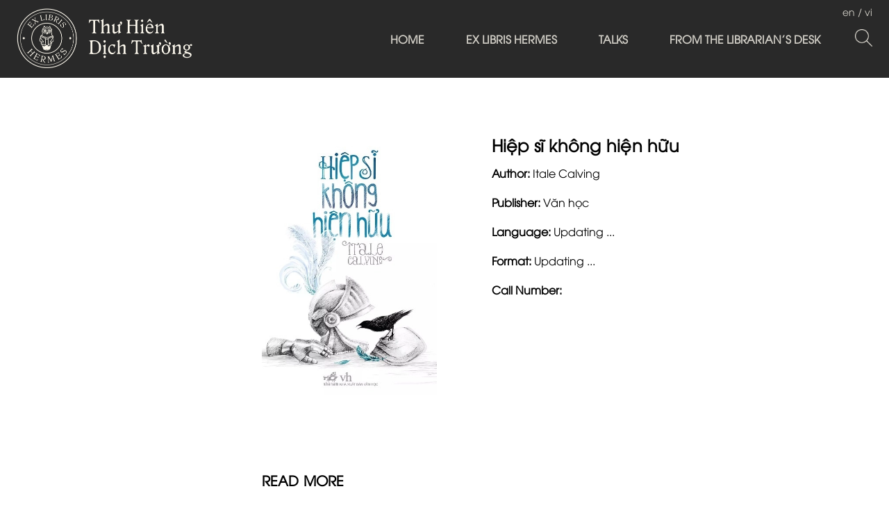

--- FILE ---
content_type: text/css
request_url: https://bizweb.dktcdn.net/100/428/007/themes/829953/assets/edit.scss.css?1655948184744
body_size: 5846
content:
.page_about,.page_collection,.page_article,.page_product,.page-address,.signup,.page_blog,.page_article,.page_contact{background-image:url(//bizweb.dktcdn.net/100/428/007/themes/829953/assets/background.jpg?1649038582812);background-position:center;background-repeat:no-repeat;background-size:cover}.page_product{padding-bottom:50px}@media (min-width: 1199px){.col-lg-9{padding-right:62px}}.collection-1,.page_blog{padding-bottom:55px !important}@media (max-width: 991px){.collection-1,.page_blog{padding-bottom:27px !important}}@media (max-width: 991px){.page_blog .nav_pagi{margin:0}}.collection-2{padding-bottom:60px !important}@media (min-width: 1199px){.page_collection_categories .col-lg-9{padding-right:80px}}@media (min-width: 1200px){.container{width:87% !important}.mid-header .container,.footer2 .container{width:97% !important}}.container:before{display:none !important}.trangchu{height:100vh;background-repeat:no-repeat;background-position:center;background-size:cover;width:100%}.trangchu .logo-trangchu{position:absolute;left:20px;top:20px}.trangchu .logo-trangchu img{max-height:120px}@media (max-width: 767px){.trangchu .logo-trangchu img{max-height:70px}}.trangchu .content{color:#fff;text-align:center;position:relative;top:40%;display:flex;flex-direction:column;justify-content:space-around;align-items:center}@media (max-width: 767px){.trangchu .content{top:33%}}.trangchu .content span{font-size:31px;color:#ddddd5;display:block}@media (max-width: 1199px){.trangchu .content span{font-size:40px}}@media (max-width: 767px){.trangchu .content span{font-size:23px}}.trangchu .content a{position:relative;margin-top:10px;display:inline-block}@media (max-width: 767px){.trangchu .content a{font-size:22px}}.trangchu .content a span{font-size:20px;position:absolute;top:20px;width:100%;font-weight:600}.trangchu .content img{display:block;margin:auto;margin-top:-15px;height:106px}.page-home .title-thanhvien{width:100%;text-align:center;font-size:16px;margin-bottom:31px;margin-top:27px}@media (max-width: 991px){.page-home .title-thanhvien{margin:62px 0px 31px}}@media (max-width: 991px){.page-home .col-slider{padding:0}}.page-home .home-1{display:inline-block;padding:0}.page-home .home-1 .title{width:100%;text-align:center;font-size:16px;margin-bottom:31px;margin-top:62px}@media (max-width: 991px){.page-home .home-1{margin:0px -15px 0}}.page-home .home-1 .content{width:50%;float:left;text-align:justify;font-size:16px;padding-right:55px}@media (max-width: 991px){.page-home .home-1 .content{width:100%;padding-right:0px;float:right}}.page-home .home-1 .image{width:50%;float:left;text-align:justify;font-size:16px;padding-left:55px}@media (max-width: 991px){.page-home .home-1 .image{width:100%;padding-left:0px;float:right}}.page-home .home-1 .image img{width:100%}.page-home .home-2{display:inline-block;padding:0;margin-top:110px}@media (max-width: 991px){.page-home .home-2{margin:70px -15px 0}}.page-home .home-2 .content{width:50%;float:left;text-align:justify;font-size:16px;line-height:21px;padding-left:55px}@media (max-width: 991px){.page-home .home-2 .content{width:100%;padding-left:0px}}.page-home .home-2 .image{width:50%;float:left;padding-right:14px}@media (max-width: 991px){.page-home .home-2 .image{width:100%;padding-right:0px;float:right}}.page-home .home-2 .image img{width:100%}.page-home .home-3{display:inline-block;padding:0;padding-bottom:80px;text-align:center;margin-left:-15px;margin-right:-15px;margin-bottom:0}@media (max-width: 991px){.page-home .home-3{padding-bottom:72px}}.page-home .home-3 a:hover{color:#000}.page-home .home-3 .title{width:100%;text-align:center;font-size:16px;margin-bottom:24px;padding:0 15px;line-height:15px}@media (max-width: 991px){.page-home .home-3{margin:0px -15px 0px}}.page-home .home-3 li{width:calc( 100% / 3);float:left;padding:0 15px}@media (max-width: 767px){.page-home .home-3 li{margin-top:15px}}.page-home .home-3 li .thump{display:block;text-align:center;text-align:center}.page-home .home-3 li .thump img{border-radius:50%;width:230px}@media (max-width: 767px){.page-home .home-3 li{width:100%;padding:0 !important}}.page-home .home-3 li span{margin-top:15px;display:inline-block;font-size:16px;font-weight:400}.page-home .home-3 li p{margin-bottom:0px;font-size:16px;margin-top:15px;display:inline-block}@media (max-width: 991px){.page-home .home-3 li p{padding:0}}.footer2{color:#d1cec6;padding:30px 0 30px;font-size:13px;text-align:center}.footer2 span{display:inline-block}@media (max-width: 991px){.footer2 span{display:block}.footer2 span.line{display:none}}.footer2 .row{display:flex;justify-content:space-between;align-items:center}@media (max-width: 991px){.footer2 .row{display:block;text-align:center}}.footer2 .p{display:inline-block}.footer2 .p a{display:inline-block}.footer2 .p img{height:30px;display:inline-block;margin-left:5px;margin-top:-1px}@media (max-width: 991px){.footer2 .row>div{margin-top:10px}}@media (max-width: 1199px){.footer2{font-size:14px}}.footer2 a{color:#d1cec6;display:inline-block}.footer2 .fab{display:inline-block;width:30px;height:30px;line-height:30px;border-radius:35px;float:right;font-size:13px;text-align:center;color:#d1cec6;border:1px solid #d1cec6;margin-top:-6px;position:relative;top:-1px}#myModalSize{z-index:999999999999999999999999999}#myModalSize .close{position:absolute;left:21px;top:-5px;color:#000000;width:30px;height:25px;font-size:56px;font-weight:bold;opacity:1}#myModalSize .close:hover{color:#000}#myModalSize .modal-dialog{top:10%;width:70%}@media (max-width: 991px){#myModalSize .modal-dialog{width:96%}}#myModalSize .modal-body{background-image:url(//bizweb.dktcdn.net/100/428/007/themes/829953/assets/background.jpg?1649038582812);background-position:center;background-repeat:no-repeat;background-size:cover;position:relative;padding:30px 90px 0;min-height:300px}#myModalSize .modal-body .title{text-align:center;margin-bottom:20px;font-size:20px;color:#564d46}@media (max-width: 991px){#myModalSize .modal-body{min-height:400px;padding:50px 20px 0}}#myModalSize .modal-content{border-radius:0}.header_searchs{display:inline-block;float:left;margin-right:60px;margin-left:-30px}@media (max-width: 1199px) and (min-width: 992px){.header_searchs{margin-right:30px;margin-left:0}}@media (max-width: 1199px){width:360px;margin-left:0}@media (max-width: 991px){.hidden-991{display:none}}@media (max-width: 991px){.header_search{margin:0px 0px !important;height:unset}}.header_search .search-bar{max-width:100%;width:100%;margin-bottom:0px;position:relative;display:table;border-collapse:separate}@media (min-width: 992px) and (max-width: 1199px){.header_search .search-bar{max-width:auto;width:100%}}@media (max-width: 991px){.header_search .search-bar{width:100%;max-width:100%}}.header_search .search-bar .collection-selector{position:absolute;display:inline-block;width:210px;z-index:2;background:#fff;left:0;text-align:right;border-right:0px;height:45px;border-right:1px solid #564d46}@media (min-width: 992px) and (max-width: 1199px){.header_search .search-bar .collection-selector{width:140px}}@media (max-width: 991px){.header_search .search-bar .collection-selector{display:block;top:50px;width:100%}}.header_search .search-bar .collection-selector .search_text{text-align:left;cursor:pointer;padding:0px 25px 0px 18px;width:100%;font-size:15px;font-weight:500;color:#564d46;display:inline-block;margin:0px;line-height:45px;background:#fff;height:45px;overflow:hidden;border:solid 1px #564d46;border-right:0;border-radius:0px;position:relative}.header_search .search-bar .collection-selector .search_text:before{content:"";background-image:url(//bizweb.dktcdn.net/100/428/007/themes/829953/assets/down-arrow.png?1649038582812);background-repeat:no-repeat;width:13px;height:100%;display:block;background-size:contain;position:absolute;top:15px;right:9px}.header_search .search-bar .collection-selector .list_search{position:absolute;top:100%;min-width:210px;width:auto;z-index:88;font-weight:400 !important;left:0px;margin-top:0px;margin-left:0px;font-size:14px;padding:0px;max-height:400px;overflow-y:auto;max-height:150px;border:1px solid #efefef}@media (max-width: 1199px){.header_search .search-bar .collection-selector .list_search{min-width:auto;width:100%;right:auto;left:0px}}.header_search .search-bar .collection-selector .list_search::-webkit-scrollbar-track{border-radius:10px;background-color:#e1e1e1;width:5px}.header_search .search-bar .collection-selector .list_search::-webkit-scrollbar{width:5px;background-color:#ebebeb}.header_search .search-bar .collection-selector .list_search::-webkit-scrollbar-thumb{border-radius:10px;background-color:#acacac;width:5px}.header_search .search-bar .collection-selector .list_search .search_item{text-align:left;display:block;position:relative;opacity:1;filter:alpha(opacity=100);filter:none;height:auto;min-height:24px;line-height:30px;padding:0 20px !important;cursor:pointer;color:#564d46;border-bottom:1px solid #efefef}.header_search .search-bar .collection-selector .list_search .search_item:active{color:#564d46 !important}.header_search .search-bar .collection-selector .list_search .search_item:hover{color:#ddbc1a !important}.header_search .search-bar .input-group-field{width:100%;margin-left:0;margin-bottom:0;height:45px;line-height:45px;padding:0 69px 0 224px;font-size:15px;font-weight:500;max-width:100%;display:block;border:1px solid #564d46;color:#564d46;outline:none;box-shadow:none;-moz-box-shadow:none;-webkit-box-shadow:none}.header_search .search-bar .input-group-field::-webkit-input-placeholder{color:#a4a9ae}.header_search .search-bar .input-group-field::-moz-placeholder{color:#a4a9ae}.header_search .search-bar .input-group-field:-ms-input-placeholder{color:#a4a9ae}@media (max-width: 991px){.header_search .search-bar .input-group-field{margin-left:0px;padding:0 80px 0px 20px;width:100%}}.header_search .search-bar .input-group-btn{position:absolute;white-space:nowrap;right:0px;top:0px;width:64px;display:table-cell;vertical-align:middle;margin:0}.header_search .search-bar .input-group-btn .icon-fallback-text{color:#fff;background:transparent;font-size:18px;height:45px;width:64px;border-top-right-radius:7px;border-bottom-right-radius:7px;padding:0;line-height:45px;float:right}.header_search .search-bar .input-group-btn .icon-fallback-text img{margin-top:-5px}.keysearch{width:100%;float:left;padding-left:0;color:#fff;font-size:12px;margin-bottom:0;margin-top:5px}.keysearch li{display:inline-block;float:left;margin-right:5px;padding-right:5px;position:relative}.keysearch li:before{content:"";height:10px;position:absolute;left:-6px;top:6px;border-style:dashed;border-width:0.5px;border-color:#f5f5f5}.keysearch li:first-child:before{content:none}.keysearch li a{color:#fff}.page-about-ex .image{display:inline-block;width:100%;height:550px;background-position:center;background-repeat:no-repeat;background-size:contain;position:relative}@media (max-width: 991px){.page-about-ex .image{height:400px}}@media (max-width: 767px){.page-about-ex .image{height:200px}}.page-about-ex span{display:block}.page-about-ex .content{background:#ffffffc2;text-align:left;position:absolute;top:30%;left:27%;color:#000000;padding:10px 100px 10px 20px}@media (max-width: 991px){.page-about-ex .content{top:28%;left:10%}}@media (max-width: 767px){.page-about-ex .content{position:relative;top:25%;left:0}}.page-about-ex .content .title{display:block;font-size:45px}@media (max-width: 767px){.page-about-ex .content .title{font-size:20px}}.page-about-ex .content .open{display:block;font-size:30px;font-weight:600}@media (max-width: 767px){.page-about-ex .content .open{font-size:18px}}.page-about-ex .content .time{display:block;font-size:27px;font-weight:500;margin-top:-15px}@media (max-width: 767px){.page-about-ex .content .time{font-size:18px}}.page-about-ex .content-nd{font-size:17px;margin-top:-50px;margin-bottom:110px;font-weight:400}@media (max-width: 1199px){.page-about-ex .content-nd{margin-top:-100px}}@media (max-width: 767px){.page-about-ex .content-nd{margin-top:0px}}.page_collection_categories .titlecp h3{margin-top:6px;margin-bottom:-4px}.page_collection_categories .collection{margin-bottom:50px}.page_collection_categories .evo-all-product-contain .item{margin-top:30px}.page_collection_categories .evo-all-product-contain .item .thump{width:100%;position:relative}.page_collection_categories .evo-all-product-contain .item .thump:before{content:"";width:100%;height:100%;background:#060606;opacity:0;position:absolute;z-index:2;top:0;left:0}.page_collection_categories .evo-all-product-contain .item a{display:none;font-size:23px;color:#d1cec6;content:"";width:100%;height:100%;opacity:1;position:absolute;z-index:3;top:0;left:0;padding:0 10px;text-align:center}.page_collection_categories .evo-all-product-contain .item:hover .thump:before{opacity:.5}.page_collection_categories .evo-all-product-contain .item:hover a{display:flex;flex-direction:column;align-content:center;justify-content:center}.product-item-main-1 .read{width:100%;display:none;color:#d1cec6;content:"";width:100%;height:100%;opacity:1;position:absolute;z-index:3;top:0;left:0;padding:0 10px;text-align:center}.product-item-main-1 .read span{border:1px solid #fff;padding:10px;color:#fff;position:relative;top:50%}.product-item-main-1:hover .read{display:block}.page_product .details-pro .rte p,.page_product .details-pro .rte span{font-size:16px}.page_product .details-pro .rte p,.page_product .details-pro .rte strong{display:inline-block;margin:0}.page_product .details-pro .rte span{display:block;margin-bottom:15px}.page_product .details-pro .title-product{font-weight:600}.page_product .title_module_main h2{text-align:left;padding:25px 0 0px}.page_collection,.page_blog{padding-bottom:80px;min-height:700px}.thanhvien{display:inline-block;margin-bottom:80px;padding:0 61px}@media (max-width: 991px){.thanhvien{margin-left:-15px;margin-right:-15px;margin-bottom:62px;padding:0}}.thanhvien .title{width:100%;text-align:left;font-size:32px;margin-bottom:20px}@media (min-width: 767px){.thanhvien.buivan .image1{margin-top:88px}}.thanhvien li{float:left}@media (max-width: 767px){.thanhvien li{width:100% !important}}.thanhvien .image1{width:25%;padding-right:50px}.thanhvien .image1 img{width:90%}@media (max-width: 991px){.thanhvien .image1 img{width:100%}}@media (max-width: 767px){.thanhvien .image1{padding-right:0px}}.thanhvien .noidung{width:75%;padding-left:50px}@media (max-width: 767px){.thanhvien .noidung{margin-top:30px}}@media (max-width: 767px){.thanhvien .noidung{padding-left:0px}}.thanhvien .noidung .chucdanh{margin-top:5px;font-size:16px;font-weight:500}.thanhvien .noidung .name{font-size:16px;line-height:16px;font-weight:500}@media (max-width: 991px){.thanhvien .noidung .name{font-size:16px}}.thanhvien .noidung .content1{font-weight:500;font-size:16px;text-align:justify;margin-top:30px;display:block;font-weight:400}.line-clamp{display:block;display:-webkit-box;-webkit-box-orient:vertical;position:relative;line-height:1.4 !important;overflow:hidden;text-overflow:ellipsis;padding:0 !important}.line-clamp:after{content:'';text-align:right;bottom:0;right:0;width:25%;display:block;position:absolute;height:calc(1em * 1.4);background:linear-gradient(to right, rgba(255,255,255,0), #fff 75%)}@supports (-webkit-line-clamp: 1){.line-clamp:after{display:none !important}}.line-clamp-1{-webkit-line-clamp:1;height:calc(1em * 1.4 * 1)}.line-clamp-2{-webkit-line-clamp:2;height:calc(1em * 1.4 * 2)}.line-clamp-3{-webkit-line-clamp:3;height:calc(1em * 1.4 * 3)}.line-clamp-4{-webkit-line-clamp:4;height:calc(1em * 1.4 * 4)}.line-clamp-5{-webkit-line-clamp:5;height:calc(1em * 1.4 * 5)}.product-item-main-2 .product-name{font-weight:600 !important}.page_collection span.title{font-size:1.71429em;margin-bottom:25px;display:inline-block;line-height:19px}.product-project{padding-bottom:80px}.blog-news .col-lg-9{margin-top:70px}@media (max-width: 767px){.blog-news .col-lg-9{padding:0}}@media (max-width: 767px){.blog-news ul{margin-bottom:0px}.blog-news li{margin-bottom:50px}}.blog-news .date_up{font-weight:500}.blog-news .blog-title{font-weight:400;font-size:14px;margin-top:15px}.blog-news .blog-summary{font-weight:500;margin-top:7px}.blog-news .item-blog{padding-left:0;margin-right:-10px;margin-left:-10px;display:-ms-flexbox;display:flex;-ms-flex-wrap:wrap;flex-wrap:wrap}.blog-news .item-blog .blog-summary1{text-align:justify;-webkit-line-clamp:4;height:calc(1em * 1.4 * 4);display:block;display:-webkit-box;-webkit-box-orient:vertical;position:relative;line-height:1.4 !important;overflow:hidden;text-overflow:ellipsis;padding:0 !important}@media (max-width: 767px){.blog-news .item-blog .blog-summary1{-webkit-line-clamp:2;height:calc(1em * 1.4 * 2)}}.blog-news .item-blog img{width:100%}.blog-news .item-blog ul{padding-left:10px;padding-right:10px;-ms-flex:0 0 50%;flex:0 0 50%;max-width:50%;position:relative}@media (max-width: 767px){.blog-news .item-blog ul{-ms-flex:0 0 100%;flex:0 0 100%;max-width:100%}}.blog-news .item-blog .blog-1 .blog-image{position:relative;height:257px;display:block;overflow:hidden}@media (max-width: 1367px){.blog-news .item-blog .blog-1 .blog-image{height:229px}}@media (max-width: 1199px){.blog-news .item-blog .blog-1 .blog-image{height:251px}}@media (max-width: 991px){.blog-news .item-blog .blog-1 .blog-image{height:192px}}@media (max-width: 767px){.blog-news .item-blog .blog-1 .blog-image{height:284px}}.blog-news .item-blog .blog-1 .blog-image img{width:100% !important;max-height:100%;position:absolute;top:0;bottom:0;left:0;right:0;margin:auto;height:100%;-o-object-fit:cover;object-fit:cover}.blog-news .item-blog .blog-2 .blog-title{margin-top:15px}@media (max-width: 991px) and (min-width: 767px){.blog-news .item-blog .blog-2 .blog-title{-webkit-line-clamp:1 !important;height:calc(1em * 1.4 * 1) !important}}@media (min-width: 767px){.blog-news .item-blog .blog-2 .blog-title{margin-top:-5px}}.blog-news .item-blog .blog-2 li{-ms-flex:0 0 100%;flex:0 0 100%;max-width:100%;position:relative;float:left}.blog-news .item-blog .blog-2 li:nth-child(2){margin-top:20px}.blog-news .item-blog .blog-2 li:nth-child(3){margin-top:20px}.blog-news .item-blog .blog-2 .blog-image{width:228px;display:inline-block;float:left}@media (max-width: 1400px){.blog-news .item-blog .blog-2 .blog-image{width:200px}}@media (max-width: 1199px){.blog-news .item-blog .blog-2 .blog-image{width:204px}}@media (max-width: 991px){.blog-news .item-blog .blog-2 .blog-image{width:150px}}@media (max-width: 767px){.blog-news .item-blog .blog-2 .blog-image{width:100%}}.blog-news .item-blog .blog-2 .blog-image .image_blog_item{display:block;position:relative;overflow:hidden;height:125.5px}@media (max-width: 1367px){.blog-news .item-blog .blog-2 .blog-image .image_blog_item{height:115.5px}}@media (max-width: 1199px){.blog-news .item-blog .blog-2 .blog-image .image_blog_item{height:117px}}@media (max-width: 991px){.blog-news .item-blog .blog-2 .blog-image .image_blog_item{height:97.5px}}@media (max-width: 767px){.blog-news .item-blog .blog-2 .blog-image .image_blog_item{height:284px}}.blog-news .item-blog .blog-2 .blog-image .image_blog_item img{position:absolute;top:0;left:0;width:100%;height:100%;-o-object-fit:cover;object-fit:cover}.blog-news .item-blog .blog-2 .blog_info{width:calc( 100% - 228px);display:inline-block;float:left;padding-left:10px}@media (max-width: 1400px){.blog-news .item-blog .blog-2 .blog_info{width:calc( 100% - 200px)}}@media (max-width: 1199px){.blog-news .item-blog .blog-2 .blog_info{width:calc( 100% - 204px)}}@media (max-width: 991px){.blog-news .item-blog .blog-2 .blog_info{width:calc( 100% - 150px)}}@media (max-width: 767px){.blog-news .item-blog .blog-2 .blog_info{width:100%;padding-left:0px}}.blog-news .item-blog .blog-2 .blog_info span{margin-top:0}@media (min-width: 767px){.blog-news .item-blog-2{margin-top:80px}}.blog-news .item-blog-2 .blog-3{padding-left:0;margin-right:-10px;margin-left:-10px;display:-ms-flexbox;display:flex;-ms-flex-wrap:wrap;flex-wrap:wrap}.blog-news .item-blog-2 .blog-3 .image_blog_item{display:block;position:relative;height:250px;overflow:hidden}@media (max-width: 1367px){.blog-news .item-blog-2 .blog-3 .image_blog_item{height:250px}}@media (max-width: 1199px){.blog-news .item-blog-2 .blog-3 .image_blog_item{height:163px}}@media (max-width: 991px){.blog-news .item-blog-2 .blog-3 .image_blog_item{height:127px}}@media (max-width: 767px){.blog-news .item-blog-2 .blog-3 .image_blog_item{height:284px}}.blog-news .item-blog-2 .blog-3 .image_blog_item img{position:absolute;top:0;left:0;width:100%;height:100%;-o-object-fit:cover;object-fit:cover}.blog-news .item-blog-2 .blog-3 li{padding-left:10px;padding-right:10px;-ms-flex:0 0 calc( 100% / 3);flex:0 0 calc( 100% / 3);max-width:calc( 100% / 3);position:relative;float:left}@media (max-width: 767px){.blog-news .item-blog-2 .blog-3 li{-ms-flex:0 0 100%;flex:0 0 100%;max-width:100%}}.page_article{padding-bottom:85px}.page_article .article-details .date_up{width:100%;float:left;padding-bottom:15px;border-bottom:1px solid #151515}.page_article .xemthem{padding-left:72px;padding-right:65px}@media (max-width: 1199px){.page_article .xemthem{padding-left:0px;padding-right:0px}}.read-more{padding-left:0}.read-more .col-lg-6{padding:0}.read-more .title{width:100%;float:left;margin-bottom:25px;margin-top:20px}.read-more .title span{font-size:23px;font-weight:600;display:block;margin-top:-12px}.read-more .blog-summary{font-weight:500;margin-top:7px}.read-more .blog{width:100%;float:left}.read-more .blog .title-blog{margin-top:-8px;padding-left:20px !important}@media (max-width: 991px){.read-more .blog .title-blog{margin-top:20px;margin-right:0px;padding-left:0px !important}}.mega-1{padding-left:487px}.mega-2{padding-left:669px}.page_contact{padding-bottom:50px}@media (min-width: 767px){.page_contact .contact{display:flex;flex-direction:column;align-items:center}}.page_contact .contact h2{margin-top:56px;font-weight:700}.page_contact .contact span{margin-top:15px;display:inline-block;font-size:17px;font-weight:400;text-align:justify}.page_contact .contact ul{padding-left:0;margin-top:30px}.page_contact .contact ul li{font-size:17px;font-weight:400}.page_contact .contact ul .address{padding-left:75px;position:relative}.page_contact .contact ul .address i{position:absolute;top:0;left:0;font-style:inherit}.page_contact .group_contact .form-group .form-control{border-color:#000 !important;background:transparent !important}.page_contact .group_contact .form-group .form-control::placeholder{color:#000;font-weight:400;opacity:0.5}.page_contact .form_group textarea{background:transparent !important}.page_contact .form_group button{font-size:20px !important;font-weight:600 !important;height:40px !important;line-height:36px !important}.grecaptcha-badge{display:none}.page_collection .titlecp h3{margin-top:0;margin-bottom:-4px;line-height:16px}.page_collection .item_category{margin-top:30px}.page_collection .item_category .thumb_s{width:100%;position:relative}.page_collection .item_category .thumb_s:before{content:"";width:100%;height:100%;background:#060606;opacity:0;position:absolute;z-index:2;top:0;left:0}.page_collection .item_category .thumb_s a{display:none;font-size:23px;color:#d1cec6;content:"";width:100%;height:100%;opacity:1;position:absolute;z-index:3;top:0;left:0;padding:0 10px;text-align:center}.page_collection .item_category:hover .thumb_s:before{opacity:.5}.page_collection .item_category:hover a{display:flex;flex-direction:column;align-content:center;justify-content:center}@media (min-width: 1200px){.col-lg-25{width:20% !important}}.home-slider .owl-dots{bottom:20px}.home-slider .owl-dots .owl-dot{display:inline-block;width:12px;height:12px;margin:0 4px;border-radius:50%;background:transparent;border:1px solid #fff}.home-slider .owl-dots .owl-dot.active{background:#fff;width:12px;height:12px;border-radius:50%}.read-more .blog-3{padding-left:0}.read-more .blog-3 .blog-title{font-weight:400;font-size:14px;margin-top:15px}.read-more .blog-3 .blog-image{display:block;position:relative;height:250px;overflow:hidden}@media (max-width: 1367px){.read-more .blog-3 .blog-image{height:250px}}@media (max-width: 1199px){.read-more .blog-3 .blog-image{height:163px}}@media (max-width: 991px){.read-more .blog-3 .blog-image{height:127px}}@media (max-width: 767px){.read-more .blog-3 .blog-image{height:284px}}.read-more .blog-3 .blog-image img{position:absolute;top:0;left:0;width:100%;height:100%;-o-object-fit:cover;object-fit:cover}.title-mail-chimp{margin-bottom:5px;display:block;text-align:center;margin-right:20px}@media (max-width: 991px){.title-mail-chimp{margin-right:0px}}.icon_fb{position:relative;left:15px;top:10px}@media (max-width: 991px){.icon_fb{display:block !important;text-align:center;left:auto;top:auto}.icon_fb .fab{float:none}}.form_register{display:inline-block}.form_register .newsletter-form{display:flex;margin-bottom:0}@media (max-width: 991px){.form_register .newsletter-form{width:100%;margin:auto;margin-bottom:10px}}.form_register .newsletter-form input{margin-right:5px;padding:0;background:transparent;border:1px solid #d1cec6;color:#d1cec6;text-align:center;padding:0 5px;margin-bottom:0;min-height:30px !important;height:30px !important;line-height:30px !important;position:relative}.form_register .newsletter-form input::placeholder{color:#d1cec6;text-align:center}.form_register .newsletter-form button{height:30px;background:transparent;color:#d1cec6;border:1px solid #d1cec6;line-height:21px}.facebook{text-align:right}@media (max-width: 991px){.facebook{text-align:center}}@media (max-width: 991px){.margin-ft-30{margin:5px}.margin-ft-30 .fab{position:relative;top:2px}}.language{position:absolute;right:-10px;top:5px}.language li{display:inline-block;color:#d1cec6}.language li a{color:#d1cec6}.language li a:hover{color:#ddbc1a}@media (max-width: 991px){.language{right:-3px;top:19px}.language li{position:relative}.language li:first-child{right:35px}.language li:nth-child(2){right:22px}.language li:nth-child(3){right:6px}}@media (max-width: 376px){.language{top:15px}}.rte{word-wrap:break-word}.article-content th,.article-content td{border:0 !important}


--- FILE ---
content_type: text/css; charset=utf-8
request_url: https://fonts.googleapis.com/css2?family=Playfair+Display:ital,wght@0,400;0,500;0,600;0,700;0,800;0,900;1,400;1,500;1,600;1,700;1,800;1,900&display=swap
body_size: 541
content:
/* cyrillic */
@font-face {
  font-family: 'Playfair Display';
  font-style: italic;
  font-weight: 400;
  font-display: swap;
  src: url(https://fonts.gstatic.com/s/playfairdisplay/v40/nuFkD-vYSZviVYUb_rj3ij__anPXDTnohkk7yRZrPJ-M.woff2) format('woff2');
  unicode-range: U+0301, U+0400-045F, U+0490-0491, U+04B0-04B1, U+2116;
}
/* vietnamese */
@font-face {
  font-family: 'Playfair Display';
  font-style: italic;
  font-weight: 400;
  font-display: swap;
  src: url(https://fonts.gstatic.com/s/playfairdisplay/v40/nuFkD-vYSZviVYUb_rj3ij__anPXDTnojUk7yRZrPJ-M.woff2) format('woff2');
  unicode-range: U+0102-0103, U+0110-0111, U+0128-0129, U+0168-0169, U+01A0-01A1, U+01AF-01B0, U+0300-0301, U+0303-0304, U+0308-0309, U+0323, U+0329, U+1EA0-1EF9, U+20AB;
}
/* latin-ext */
@font-face {
  font-family: 'Playfair Display';
  font-style: italic;
  font-weight: 400;
  font-display: swap;
  src: url(https://fonts.gstatic.com/s/playfairdisplay/v40/nuFkD-vYSZviVYUb_rj3ij__anPXDTnojEk7yRZrPJ-M.woff2) format('woff2');
  unicode-range: U+0100-02BA, U+02BD-02C5, U+02C7-02CC, U+02CE-02D7, U+02DD-02FF, U+0304, U+0308, U+0329, U+1D00-1DBF, U+1E00-1E9F, U+1EF2-1EFF, U+2020, U+20A0-20AB, U+20AD-20C0, U+2113, U+2C60-2C7F, U+A720-A7FF;
}
/* latin */
@font-face {
  font-family: 'Playfair Display';
  font-style: italic;
  font-weight: 400;
  font-display: swap;
  src: url(https://fonts.gstatic.com/s/playfairdisplay/v40/nuFkD-vYSZviVYUb_rj3ij__anPXDTnogkk7yRZrPA.woff2) format('woff2');
  unicode-range: U+0000-00FF, U+0131, U+0152-0153, U+02BB-02BC, U+02C6, U+02DA, U+02DC, U+0304, U+0308, U+0329, U+2000-206F, U+20AC, U+2122, U+2191, U+2193, U+2212, U+2215, U+FEFF, U+FFFD;
}
/* cyrillic */
@font-face {
  font-family: 'Playfair Display';
  font-style: italic;
  font-weight: 500;
  font-display: swap;
  src: url(https://fonts.gstatic.com/s/playfairdisplay/v40/nuFkD-vYSZviVYUb_rj3ij__anPXDTnohkk7yRZrPJ-M.woff2) format('woff2');
  unicode-range: U+0301, U+0400-045F, U+0490-0491, U+04B0-04B1, U+2116;
}
/* vietnamese */
@font-face {
  font-family: 'Playfair Display';
  font-style: italic;
  font-weight: 500;
  font-display: swap;
  src: url(https://fonts.gstatic.com/s/playfairdisplay/v40/nuFkD-vYSZviVYUb_rj3ij__anPXDTnojUk7yRZrPJ-M.woff2) format('woff2');
  unicode-range: U+0102-0103, U+0110-0111, U+0128-0129, U+0168-0169, U+01A0-01A1, U+01AF-01B0, U+0300-0301, U+0303-0304, U+0308-0309, U+0323, U+0329, U+1EA0-1EF9, U+20AB;
}
/* latin-ext */
@font-face {
  font-family: 'Playfair Display';
  font-style: italic;
  font-weight: 500;
  font-display: swap;
  src: url(https://fonts.gstatic.com/s/playfairdisplay/v40/nuFkD-vYSZviVYUb_rj3ij__anPXDTnojEk7yRZrPJ-M.woff2) format('woff2');
  unicode-range: U+0100-02BA, U+02BD-02C5, U+02C7-02CC, U+02CE-02D7, U+02DD-02FF, U+0304, U+0308, U+0329, U+1D00-1DBF, U+1E00-1E9F, U+1EF2-1EFF, U+2020, U+20A0-20AB, U+20AD-20C0, U+2113, U+2C60-2C7F, U+A720-A7FF;
}
/* latin */
@font-face {
  font-family: 'Playfair Display';
  font-style: italic;
  font-weight: 500;
  font-display: swap;
  src: url(https://fonts.gstatic.com/s/playfairdisplay/v40/nuFkD-vYSZviVYUb_rj3ij__anPXDTnogkk7yRZrPA.woff2) format('woff2');
  unicode-range: U+0000-00FF, U+0131, U+0152-0153, U+02BB-02BC, U+02C6, U+02DA, U+02DC, U+0304, U+0308, U+0329, U+2000-206F, U+20AC, U+2122, U+2191, U+2193, U+2212, U+2215, U+FEFF, U+FFFD;
}
/* cyrillic */
@font-face {
  font-family: 'Playfair Display';
  font-style: italic;
  font-weight: 600;
  font-display: swap;
  src: url(https://fonts.gstatic.com/s/playfairdisplay/v40/nuFkD-vYSZviVYUb_rj3ij__anPXDTnohkk7yRZrPJ-M.woff2) format('woff2');
  unicode-range: U+0301, U+0400-045F, U+0490-0491, U+04B0-04B1, U+2116;
}
/* vietnamese */
@font-face {
  font-family: 'Playfair Display';
  font-style: italic;
  font-weight: 600;
  font-display: swap;
  src: url(https://fonts.gstatic.com/s/playfairdisplay/v40/nuFkD-vYSZviVYUb_rj3ij__anPXDTnojUk7yRZrPJ-M.woff2) format('woff2');
  unicode-range: U+0102-0103, U+0110-0111, U+0128-0129, U+0168-0169, U+01A0-01A1, U+01AF-01B0, U+0300-0301, U+0303-0304, U+0308-0309, U+0323, U+0329, U+1EA0-1EF9, U+20AB;
}
/* latin-ext */
@font-face {
  font-family: 'Playfair Display';
  font-style: italic;
  font-weight: 600;
  font-display: swap;
  src: url(https://fonts.gstatic.com/s/playfairdisplay/v40/nuFkD-vYSZviVYUb_rj3ij__anPXDTnojEk7yRZrPJ-M.woff2) format('woff2');
  unicode-range: U+0100-02BA, U+02BD-02C5, U+02C7-02CC, U+02CE-02D7, U+02DD-02FF, U+0304, U+0308, U+0329, U+1D00-1DBF, U+1E00-1E9F, U+1EF2-1EFF, U+2020, U+20A0-20AB, U+20AD-20C0, U+2113, U+2C60-2C7F, U+A720-A7FF;
}
/* latin */
@font-face {
  font-family: 'Playfair Display';
  font-style: italic;
  font-weight: 600;
  font-display: swap;
  src: url(https://fonts.gstatic.com/s/playfairdisplay/v40/nuFkD-vYSZviVYUb_rj3ij__anPXDTnogkk7yRZrPA.woff2) format('woff2');
  unicode-range: U+0000-00FF, U+0131, U+0152-0153, U+02BB-02BC, U+02C6, U+02DA, U+02DC, U+0304, U+0308, U+0329, U+2000-206F, U+20AC, U+2122, U+2191, U+2193, U+2212, U+2215, U+FEFF, U+FFFD;
}
/* cyrillic */
@font-face {
  font-family: 'Playfair Display';
  font-style: italic;
  font-weight: 700;
  font-display: swap;
  src: url(https://fonts.gstatic.com/s/playfairdisplay/v40/nuFkD-vYSZviVYUb_rj3ij__anPXDTnohkk7yRZrPJ-M.woff2) format('woff2');
  unicode-range: U+0301, U+0400-045F, U+0490-0491, U+04B0-04B1, U+2116;
}
/* vietnamese */
@font-face {
  font-family: 'Playfair Display';
  font-style: italic;
  font-weight: 700;
  font-display: swap;
  src: url(https://fonts.gstatic.com/s/playfairdisplay/v40/nuFkD-vYSZviVYUb_rj3ij__anPXDTnojUk7yRZrPJ-M.woff2) format('woff2');
  unicode-range: U+0102-0103, U+0110-0111, U+0128-0129, U+0168-0169, U+01A0-01A1, U+01AF-01B0, U+0300-0301, U+0303-0304, U+0308-0309, U+0323, U+0329, U+1EA0-1EF9, U+20AB;
}
/* latin-ext */
@font-face {
  font-family: 'Playfair Display';
  font-style: italic;
  font-weight: 700;
  font-display: swap;
  src: url(https://fonts.gstatic.com/s/playfairdisplay/v40/nuFkD-vYSZviVYUb_rj3ij__anPXDTnojEk7yRZrPJ-M.woff2) format('woff2');
  unicode-range: U+0100-02BA, U+02BD-02C5, U+02C7-02CC, U+02CE-02D7, U+02DD-02FF, U+0304, U+0308, U+0329, U+1D00-1DBF, U+1E00-1E9F, U+1EF2-1EFF, U+2020, U+20A0-20AB, U+20AD-20C0, U+2113, U+2C60-2C7F, U+A720-A7FF;
}
/* latin */
@font-face {
  font-family: 'Playfair Display';
  font-style: italic;
  font-weight: 700;
  font-display: swap;
  src: url(https://fonts.gstatic.com/s/playfairdisplay/v40/nuFkD-vYSZviVYUb_rj3ij__anPXDTnogkk7yRZrPA.woff2) format('woff2');
  unicode-range: U+0000-00FF, U+0131, U+0152-0153, U+02BB-02BC, U+02C6, U+02DA, U+02DC, U+0304, U+0308, U+0329, U+2000-206F, U+20AC, U+2122, U+2191, U+2193, U+2212, U+2215, U+FEFF, U+FFFD;
}
/* cyrillic */
@font-face {
  font-family: 'Playfair Display';
  font-style: italic;
  font-weight: 800;
  font-display: swap;
  src: url(https://fonts.gstatic.com/s/playfairdisplay/v40/nuFkD-vYSZviVYUb_rj3ij__anPXDTnohkk7yRZrPJ-M.woff2) format('woff2');
  unicode-range: U+0301, U+0400-045F, U+0490-0491, U+04B0-04B1, U+2116;
}
/* vietnamese */
@font-face {
  font-family: 'Playfair Display';
  font-style: italic;
  font-weight: 800;
  font-display: swap;
  src: url(https://fonts.gstatic.com/s/playfairdisplay/v40/nuFkD-vYSZviVYUb_rj3ij__anPXDTnojUk7yRZrPJ-M.woff2) format('woff2');
  unicode-range: U+0102-0103, U+0110-0111, U+0128-0129, U+0168-0169, U+01A0-01A1, U+01AF-01B0, U+0300-0301, U+0303-0304, U+0308-0309, U+0323, U+0329, U+1EA0-1EF9, U+20AB;
}
/* latin-ext */
@font-face {
  font-family: 'Playfair Display';
  font-style: italic;
  font-weight: 800;
  font-display: swap;
  src: url(https://fonts.gstatic.com/s/playfairdisplay/v40/nuFkD-vYSZviVYUb_rj3ij__anPXDTnojEk7yRZrPJ-M.woff2) format('woff2');
  unicode-range: U+0100-02BA, U+02BD-02C5, U+02C7-02CC, U+02CE-02D7, U+02DD-02FF, U+0304, U+0308, U+0329, U+1D00-1DBF, U+1E00-1E9F, U+1EF2-1EFF, U+2020, U+20A0-20AB, U+20AD-20C0, U+2113, U+2C60-2C7F, U+A720-A7FF;
}
/* latin */
@font-face {
  font-family: 'Playfair Display';
  font-style: italic;
  font-weight: 800;
  font-display: swap;
  src: url(https://fonts.gstatic.com/s/playfairdisplay/v40/nuFkD-vYSZviVYUb_rj3ij__anPXDTnogkk7yRZrPA.woff2) format('woff2');
  unicode-range: U+0000-00FF, U+0131, U+0152-0153, U+02BB-02BC, U+02C6, U+02DA, U+02DC, U+0304, U+0308, U+0329, U+2000-206F, U+20AC, U+2122, U+2191, U+2193, U+2212, U+2215, U+FEFF, U+FFFD;
}
/* cyrillic */
@font-face {
  font-family: 'Playfair Display';
  font-style: italic;
  font-weight: 900;
  font-display: swap;
  src: url(https://fonts.gstatic.com/s/playfairdisplay/v40/nuFkD-vYSZviVYUb_rj3ij__anPXDTnohkk7yRZrPJ-M.woff2) format('woff2');
  unicode-range: U+0301, U+0400-045F, U+0490-0491, U+04B0-04B1, U+2116;
}
/* vietnamese */
@font-face {
  font-family: 'Playfair Display';
  font-style: italic;
  font-weight: 900;
  font-display: swap;
  src: url(https://fonts.gstatic.com/s/playfairdisplay/v40/nuFkD-vYSZviVYUb_rj3ij__anPXDTnojUk7yRZrPJ-M.woff2) format('woff2');
  unicode-range: U+0102-0103, U+0110-0111, U+0128-0129, U+0168-0169, U+01A0-01A1, U+01AF-01B0, U+0300-0301, U+0303-0304, U+0308-0309, U+0323, U+0329, U+1EA0-1EF9, U+20AB;
}
/* latin-ext */
@font-face {
  font-family: 'Playfair Display';
  font-style: italic;
  font-weight: 900;
  font-display: swap;
  src: url(https://fonts.gstatic.com/s/playfairdisplay/v40/nuFkD-vYSZviVYUb_rj3ij__anPXDTnojEk7yRZrPJ-M.woff2) format('woff2');
  unicode-range: U+0100-02BA, U+02BD-02C5, U+02C7-02CC, U+02CE-02D7, U+02DD-02FF, U+0304, U+0308, U+0329, U+1D00-1DBF, U+1E00-1E9F, U+1EF2-1EFF, U+2020, U+20A0-20AB, U+20AD-20C0, U+2113, U+2C60-2C7F, U+A720-A7FF;
}
/* latin */
@font-face {
  font-family: 'Playfair Display';
  font-style: italic;
  font-weight: 900;
  font-display: swap;
  src: url(https://fonts.gstatic.com/s/playfairdisplay/v40/nuFkD-vYSZviVYUb_rj3ij__anPXDTnogkk7yRZrPA.woff2) format('woff2');
  unicode-range: U+0000-00FF, U+0131, U+0152-0153, U+02BB-02BC, U+02C6, U+02DA, U+02DC, U+0304, U+0308, U+0329, U+2000-206F, U+20AC, U+2122, U+2191, U+2193, U+2212, U+2215, U+FEFF, U+FFFD;
}
/* cyrillic */
@font-face {
  font-family: 'Playfair Display';
  font-style: normal;
  font-weight: 400;
  font-display: swap;
  src: url(https://fonts.gstatic.com/s/playfairdisplay/v40/nuFiD-vYSZviVYUb_rj3ij__anPXDTjYgEM86xRbPQ.woff2) format('woff2');
  unicode-range: U+0301, U+0400-045F, U+0490-0491, U+04B0-04B1, U+2116;
}
/* vietnamese */
@font-face {
  font-family: 'Playfair Display';
  font-style: normal;
  font-weight: 400;
  font-display: swap;
  src: url(https://fonts.gstatic.com/s/playfairdisplay/v40/nuFiD-vYSZviVYUb_rj3ij__anPXDTPYgEM86xRbPQ.woff2) format('woff2');
  unicode-range: U+0102-0103, U+0110-0111, U+0128-0129, U+0168-0169, U+01A0-01A1, U+01AF-01B0, U+0300-0301, U+0303-0304, U+0308-0309, U+0323, U+0329, U+1EA0-1EF9, U+20AB;
}
/* latin-ext */
@font-face {
  font-family: 'Playfair Display';
  font-style: normal;
  font-weight: 400;
  font-display: swap;
  src: url(https://fonts.gstatic.com/s/playfairdisplay/v40/nuFiD-vYSZviVYUb_rj3ij__anPXDTLYgEM86xRbPQ.woff2) format('woff2');
  unicode-range: U+0100-02BA, U+02BD-02C5, U+02C7-02CC, U+02CE-02D7, U+02DD-02FF, U+0304, U+0308, U+0329, U+1D00-1DBF, U+1E00-1E9F, U+1EF2-1EFF, U+2020, U+20A0-20AB, U+20AD-20C0, U+2113, U+2C60-2C7F, U+A720-A7FF;
}
/* latin */
@font-face {
  font-family: 'Playfair Display';
  font-style: normal;
  font-weight: 400;
  font-display: swap;
  src: url(https://fonts.gstatic.com/s/playfairdisplay/v40/nuFiD-vYSZviVYUb_rj3ij__anPXDTzYgEM86xQ.woff2) format('woff2');
  unicode-range: U+0000-00FF, U+0131, U+0152-0153, U+02BB-02BC, U+02C6, U+02DA, U+02DC, U+0304, U+0308, U+0329, U+2000-206F, U+20AC, U+2122, U+2191, U+2193, U+2212, U+2215, U+FEFF, U+FFFD;
}
/* cyrillic */
@font-face {
  font-family: 'Playfair Display';
  font-style: normal;
  font-weight: 500;
  font-display: swap;
  src: url(https://fonts.gstatic.com/s/playfairdisplay/v40/nuFiD-vYSZviVYUb_rj3ij__anPXDTjYgEM86xRbPQ.woff2) format('woff2');
  unicode-range: U+0301, U+0400-045F, U+0490-0491, U+04B0-04B1, U+2116;
}
/* vietnamese */
@font-face {
  font-family: 'Playfair Display';
  font-style: normal;
  font-weight: 500;
  font-display: swap;
  src: url(https://fonts.gstatic.com/s/playfairdisplay/v40/nuFiD-vYSZviVYUb_rj3ij__anPXDTPYgEM86xRbPQ.woff2) format('woff2');
  unicode-range: U+0102-0103, U+0110-0111, U+0128-0129, U+0168-0169, U+01A0-01A1, U+01AF-01B0, U+0300-0301, U+0303-0304, U+0308-0309, U+0323, U+0329, U+1EA0-1EF9, U+20AB;
}
/* latin-ext */
@font-face {
  font-family: 'Playfair Display';
  font-style: normal;
  font-weight: 500;
  font-display: swap;
  src: url(https://fonts.gstatic.com/s/playfairdisplay/v40/nuFiD-vYSZviVYUb_rj3ij__anPXDTLYgEM86xRbPQ.woff2) format('woff2');
  unicode-range: U+0100-02BA, U+02BD-02C5, U+02C7-02CC, U+02CE-02D7, U+02DD-02FF, U+0304, U+0308, U+0329, U+1D00-1DBF, U+1E00-1E9F, U+1EF2-1EFF, U+2020, U+20A0-20AB, U+20AD-20C0, U+2113, U+2C60-2C7F, U+A720-A7FF;
}
/* latin */
@font-face {
  font-family: 'Playfair Display';
  font-style: normal;
  font-weight: 500;
  font-display: swap;
  src: url(https://fonts.gstatic.com/s/playfairdisplay/v40/nuFiD-vYSZviVYUb_rj3ij__anPXDTzYgEM86xQ.woff2) format('woff2');
  unicode-range: U+0000-00FF, U+0131, U+0152-0153, U+02BB-02BC, U+02C6, U+02DA, U+02DC, U+0304, U+0308, U+0329, U+2000-206F, U+20AC, U+2122, U+2191, U+2193, U+2212, U+2215, U+FEFF, U+FFFD;
}
/* cyrillic */
@font-face {
  font-family: 'Playfair Display';
  font-style: normal;
  font-weight: 600;
  font-display: swap;
  src: url(https://fonts.gstatic.com/s/playfairdisplay/v40/nuFiD-vYSZviVYUb_rj3ij__anPXDTjYgEM86xRbPQ.woff2) format('woff2');
  unicode-range: U+0301, U+0400-045F, U+0490-0491, U+04B0-04B1, U+2116;
}
/* vietnamese */
@font-face {
  font-family: 'Playfair Display';
  font-style: normal;
  font-weight: 600;
  font-display: swap;
  src: url(https://fonts.gstatic.com/s/playfairdisplay/v40/nuFiD-vYSZviVYUb_rj3ij__anPXDTPYgEM86xRbPQ.woff2) format('woff2');
  unicode-range: U+0102-0103, U+0110-0111, U+0128-0129, U+0168-0169, U+01A0-01A1, U+01AF-01B0, U+0300-0301, U+0303-0304, U+0308-0309, U+0323, U+0329, U+1EA0-1EF9, U+20AB;
}
/* latin-ext */
@font-face {
  font-family: 'Playfair Display';
  font-style: normal;
  font-weight: 600;
  font-display: swap;
  src: url(https://fonts.gstatic.com/s/playfairdisplay/v40/nuFiD-vYSZviVYUb_rj3ij__anPXDTLYgEM86xRbPQ.woff2) format('woff2');
  unicode-range: U+0100-02BA, U+02BD-02C5, U+02C7-02CC, U+02CE-02D7, U+02DD-02FF, U+0304, U+0308, U+0329, U+1D00-1DBF, U+1E00-1E9F, U+1EF2-1EFF, U+2020, U+20A0-20AB, U+20AD-20C0, U+2113, U+2C60-2C7F, U+A720-A7FF;
}
/* latin */
@font-face {
  font-family: 'Playfair Display';
  font-style: normal;
  font-weight: 600;
  font-display: swap;
  src: url(https://fonts.gstatic.com/s/playfairdisplay/v40/nuFiD-vYSZviVYUb_rj3ij__anPXDTzYgEM86xQ.woff2) format('woff2');
  unicode-range: U+0000-00FF, U+0131, U+0152-0153, U+02BB-02BC, U+02C6, U+02DA, U+02DC, U+0304, U+0308, U+0329, U+2000-206F, U+20AC, U+2122, U+2191, U+2193, U+2212, U+2215, U+FEFF, U+FFFD;
}
/* cyrillic */
@font-face {
  font-family: 'Playfair Display';
  font-style: normal;
  font-weight: 700;
  font-display: swap;
  src: url(https://fonts.gstatic.com/s/playfairdisplay/v40/nuFiD-vYSZviVYUb_rj3ij__anPXDTjYgEM86xRbPQ.woff2) format('woff2');
  unicode-range: U+0301, U+0400-045F, U+0490-0491, U+04B0-04B1, U+2116;
}
/* vietnamese */
@font-face {
  font-family: 'Playfair Display';
  font-style: normal;
  font-weight: 700;
  font-display: swap;
  src: url(https://fonts.gstatic.com/s/playfairdisplay/v40/nuFiD-vYSZviVYUb_rj3ij__anPXDTPYgEM86xRbPQ.woff2) format('woff2');
  unicode-range: U+0102-0103, U+0110-0111, U+0128-0129, U+0168-0169, U+01A0-01A1, U+01AF-01B0, U+0300-0301, U+0303-0304, U+0308-0309, U+0323, U+0329, U+1EA0-1EF9, U+20AB;
}
/* latin-ext */
@font-face {
  font-family: 'Playfair Display';
  font-style: normal;
  font-weight: 700;
  font-display: swap;
  src: url(https://fonts.gstatic.com/s/playfairdisplay/v40/nuFiD-vYSZviVYUb_rj3ij__anPXDTLYgEM86xRbPQ.woff2) format('woff2');
  unicode-range: U+0100-02BA, U+02BD-02C5, U+02C7-02CC, U+02CE-02D7, U+02DD-02FF, U+0304, U+0308, U+0329, U+1D00-1DBF, U+1E00-1E9F, U+1EF2-1EFF, U+2020, U+20A0-20AB, U+20AD-20C0, U+2113, U+2C60-2C7F, U+A720-A7FF;
}
/* latin */
@font-face {
  font-family: 'Playfair Display';
  font-style: normal;
  font-weight: 700;
  font-display: swap;
  src: url(https://fonts.gstatic.com/s/playfairdisplay/v40/nuFiD-vYSZviVYUb_rj3ij__anPXDTzYgEM86xQ.woff2) format('woff2');
  unicode-range: U+0000-00FF, U+0131, U+0152-0153, U+02BB-02BC, U+02C6, U+02DA, U+02DC, U+0304, U+0308, U+0329, U+2000-206F, U+20AC, U+2122, U+2191, U+2193, U+2212, U+2215, U+FEFF, U+FFFD;
}
/* cyrillic */
@font-face {
  font-family: 'Playfair Display';
  font-style: normal;
  font-weight: 800;
  font-display: swap;
  src: url(https://fonts.gstatic.com/s/playfairdisplay/v40/nuFiD-vYSZviVYUb_rj3ij__anPXDTjYgEM86xRbPQ.woff2) format('woff2');
  unicode-range: U+0301, U+0400-045F, U+0490-0491, U+04B0-04B1, U+2116;
}
/* vietnamese */
@font-face {
  font-family: 'Playfair Display';
  font-style: normal;
  font-weight: 800;
  font-display: swap;
  src: url(https://fonts.gstatic.com/s/playfairdisplay/v40/nuFiD-vYSZviVYUb_rj3ij__anPXDTPYgEM86xRbPQ.woff2) format('woff2');
  unicode-range: U+0102-0103, U+0110-0111, U+0128-0129, U+0168-0169, U+01A0-01A1, U+01AF-01B0, U+0300-0301, U+0303-0304, U+0308-0309, U+0323, U+0329, U+1EA0-1EF9, U+20AB;
}
/* latin-ext */
@font-face {
  font-family: 'Playfair Display';
  font-style: normal;
  font-weight: 800;
  font-display: swap;
  src: url(https://fonts.gstatic.com/s/playfairdisplay/v40/nuFiD-vYSZviVYUb_rj3ij__anPXDTLYgEM86xRbPQ.woff2) format('woff2');
  unicode-range: U+0100-02BA, U+02BD-02C5, U+02C7-02CC, U+02CE-02D7, U+02DD-02FF, U+0304, U+0308, U+0329, U+1D00-1DBF, U+1E00-1E9F, U+1EF2-1EFF, U+2020, U+20A0-20AB, U+20AD-20C0, U+2113, U+2C60-2C7F, U+A720-A7FF;
}
/* latin */
@font-face {
  font-family: 'Playfair Display';
  font-style: normal;
  font-weight: 800;
  font-display: swap;
  src: url(https://fonts.gstatic.com/s/playfairdisplay/v40/nuFiD-vYSZviVYUb_rj3ij__anPXDTzYgEM86xQ.woff2) format('woff2');
  unicode-range: U+0000-00FF, U+0131, U+0152-0153, U+02BB-02BC, U+02C6, U+02DA, U+02DC, U+0304, U+0308, U+0329, U+2000-206F, U+20AC, U+2122, U+2191, U+2193, U+2212, U+2215, U+FEFF, U+FFFD;
}
/* cyrillic */
@font-face {
  font-family: 'Playfair Display';
  font-style: normal;
  font-weight: 900;
  font-display: swap;
  src: url(https://fonts.gstatic.com/s/playfairdisplay/v40/nuFiD-vYSZviVYUb_rj3ij__anPXDTjYgEM86xRbPQ.woff2) format('woff2');
  unicode-range: U+0301, U+0400-045F, U+0490-0491, U+04B0-04B1, U+2116;
}
/* vietnamese */
@font-face {
  font-family: 'Playfair Display';
  font-style: normal;
  font-weight: 900;
  font-display: swap;
  src: url(https://fonts.gstatic.com/s/playfairdisplay/v40/nuFiD-vYSZviVYUb_rj3ij__anPXDTPYgEM86xRbPQ.woff2) format('woff2');
  unicode-range: U+0102-0103, U+0110-0111, U+0128-0129, U+0168-0169, U+01A0-01A1, U+01AF-01B0, U+0300-0301, U+0303-0304, U+0308-0309, U+0323, U+0329, U+1EA0-1EF9, U+20AB;
}
/* latin-ext */
@font-face {
  font-family: 'Playfair Display';
  font-style: normal;
  font-weight: 900;
  font-display: swap;
  src: url(https://fonts.gstatic.com/s/playfairdisplay/v40/nuFiD-vYSZviVYUb_rj3ij__anPXDTLYgEM86xRbPQ.woff2) format('woff2');
  unicode-range: U+0100-02BA, U+02BD-02C5, U+02C7-02CC, U+02CE-02D7, U+02DD-02FF, U+0304, U+0308, U+0329, U+1D00-1DBF, U+1E00-1E9F, U+1EF2-1EFF, U+2020, U+20A0-20AB, U+20AD-20C0, U+2113, U+2C60-2C7F, U+A720-A7FF;
}
/* latin */
@font-face {
  font-family: 'Playfair Display';
  font-style: normal;
  font-weight: 900;
  font-display: swap;
  src: url(https://fonts.gstatic.com/s/playfairdisplay/v40/nuFiD-vYSZviVYUb_rj3ij__anPXDTzYgEM86xQ.woff2) format('woff2');
  unicode-range: U+0000-00FF, U+0131, U+0152-0153, U+02BB-02BC, U+02C6, U+02DA, U+02DC, U+0304, U+0308, U+0329, U+2000-206F, U+20AC, U+2122, U+2191, U+2193, U+2212, U+2215, U+FEFF, U+FFFD;
}
